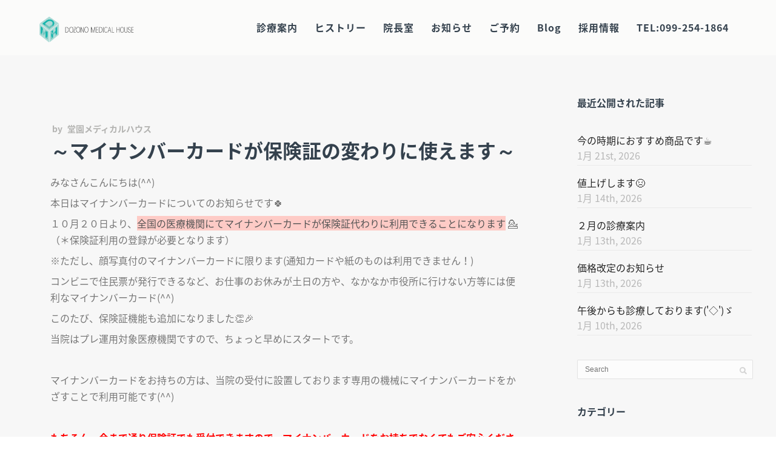

--- FILE ---
content_type: text/html; charset=UTF-8
request_url: https://dozono.co.jp/%EF%BD%9E%E3%83%9E%E3%82%A4%E3%83%8A%E3%83%B3%E3%83%90%E3%83%BC%E3%82%AB%E3%83%BC%E3%83%89%E3%81%8C%E4%BF%9D%E9%99%BA%E8%A8%BC%E3%81%AE%E5%A4%89%E3%82%8F%E3%82%8A%E3%81%AB%E4%BD%BF%E3%81%88%E3%81%BE/
body_size: 14548
content:
<!DOCTYPE html>
<html dir="ltr" lang="ja" prefix="og: https://ogp.me/ns#">
<head>
<meta http-equiv="Content-Type" content="text/html; charset=UTF-8" />



<!-- Mobile Devices Viewport Resset-->
<meta name="viewport" content="width=device-width, initial-scale=1.0, maximum-scale=1">
<meta name="apple-mobile-web-app-capable" content="yes">
<!-- <meta name="viewport" content="initial-scale=1.0, user-scalable=1" /> -->





<link rel="alternate" type="application/rss+xml" title="堂園メディカルハウス RSS" href="https://dozono.co.jp/feed/" />
<link rel="pingback" href="https://dozono.co.jp/xmlrpc.php" />
<link rel="shortcut icon" type="image/x-icon" href="http://dozono.co.jp/wp-content/uploads/2017/02/favicon-96x96.png" />

<!--[if lt IE 9]>
<script src="https://dozono.co.jp/wp-content/themes/thestory/js/html5shiv.js"></script>
<![endif]-->

<title>～マイナンバーカードが保険証の変わりに使えます～ - 堂園メディカルハウス</title>

		<!-- All in One SEO 4.6.5 - aioseo.com -->
		<meta name="description" content="みなさんこんにちは(^^) 本日はマイナンバーカードについてのお知らせです🍀 １０月２０日より、全国の医療機関" />
		<meta name="robots" content="max-image-preview:large" />
		<link rel="canonical" href="https://dozono.co.jp/%ef%bd%9e%e3%83%9e%e3%82%a4%e3%83%8a%e3%83%b3%e3%83%90%e3%83%bc%e3%82%ab%e3%83%bc%e3%83%89%e3%81%8c%e4%bf%9d%e9%99%ba%e8%a8%bc%e3%81%ae%e5%a4%89%e3%82%8f%e3%82%8a%e3%81%ab%e4%bd%bf%e3%81%88%e3%81%be/" />
		<meta name="generator" content="All in One SEO (AIOSEO) 4.6.5" />
		<meta property="og:locale" content="ja_JP" />
		<meta property="og:site_name" content="堂園メディカルハウス - 堂園メディカルハウス オフィシャルサイト" />
		<meta property="og:type" content="article" />
		<meta property="og:title" content="～マイナンバーカードが保険証の変わりに使えます～ - 堂園メディカルハウス" />
		<meta property="og:description" content="みなさんこんにちは(^^) 本日はマイナンバーカードについてのお知らせです🍀 １０月２０日より、全国の医療機関" />
		<meta property="og:url" content="https://dozono.co.jp/%ef%bd%9e%e3%83%9e%e3%82%a4%e3%83%8a%e3%83%b3%e3%83%90%e3%83%bc%e3%82%ab%e3%83%bc%e3%83%89%e3%81%8c%e4%bf%9d%e9%99%ba%e8%a8%bc%e3%81%ae%e5%a4%89%e3%82%8f%e3%82%8a%e3%81%ab%e4%bd%bf%e3%81%88%e3%81%be/" />
		<meta property="article:published_time" content="2021-10-12T01:54:44+00:00" />
		<meta property="article:modified_time" content="2021-10-12T01:55:33+00:00" />
		<meta name="twitter:card" content="summary" />
		<meta name="twitter:title" content="～マイナンバーカードが保険証の変わりに使えます～ - 堂園メディカルハウス" />
		<meta name="twitter:description" content="みなさんこんにちは(^^) 本日はマイナンバーカードについてのお知らせです🍀 １０月２０日より、全国の医療機関" />
		<script type="application/ld+json" class="aioseo-schema">
			{"@context":"https:\/\/schema.org","@graph":[{"@type":"BlogPosting","@id":"https:\/\/dozono.co.jp\/%ef%bd%9e%e3%83%9e%e3%82%a4%e3%83%8a%e3%83%b3%e3%83%90%e3%83%bc%e3%82%ab%e3%83%bc%e3%83%89%e3%81%8c%e4%bf%9d%e9%99%ba%e8%a8%bc%e3%81%ae%e5%a4%89%e3%82%8f%e3%82%8a%e3%81%ab%e4%bd%bf%e3%81%88%e3%81%be\/#blogposting","name":"\uff5e\u30de\u30a4\u30ca\u30f3\u30d0\u30fc\u30ab\u30fc\u30c9\u304c\u4fdd\u967a\u8a3c\u306e\u5909\u308f\u308a\u306b\u4f7f\u3048\u307e\u3059\uff5e - \u5802\u5712\u30e1\u30c7\u30a3\u30ab\u30eb\u30cf\u30a6\u30b9","headline":"\uff5e\u30de\u30a4\u30ca\u30f3\u30d0\u30fc\u30ab\u30fc\u30c9\u304c\u4fdd\u967a\u8a3c\u306e\u5909\u308f\u308a\u306b\u4f7f\u3048\u307e\u3059\uff5e","author":{"@id":"https:\/\/dozono.co.jp\/author\/dmh_office\/#author"},"publisher":{"@id":"https:\/\/dozono.co.jp\/#organization"},"image":{"@type":"ImageObject","url":"https:\/\/dozono.co.jp\/wp-content\/uploads\/2021\/10\/preview-3.jpg","@id":"https:\/\/dozono.co.jp\/%ef%bd%9e%e3%83%9e%e3%82%a4%e3%83%8a%e3%83%b3%e3%83%90%e3%83%bc%e3%82%ab%e3%83%bc%e3%83%89%e3%81%8c%e4%bf%9d%e9%99%ba%e8%a8%bc%e3%81%ae%e5%a4%89%e3%82%8f%e3%82%8a%e3%81%ab%e4%bd%bf%e3%81%88%e3%81%be\/#articleImage","width":288,"height":384},"datePublished":"2021-10-12T01:54:44+00:00","dateModified":"2021-10-12T01:55:33+00:00","inLanguage":"ja","mainEntityOfPage":{"@id":"https:\/\/dozono.co.jp\/%ef%bd%9e%e3%83%9e%e3%82%a4%e3%83%8a%e3%83%b3%e3%83%90%e3%83%bc%e3%82%ab%e3%83%bc%e3%83%89%e3%81%8c%e4%bf%9d%e9%99%ba%e8%a8%bc%e3%81%ae%e5%a4%89%e3%82%8f%e3%82%8a%e3%81%ab%e4%bd%bf%e3%81%88%e3%81%be\/#webpage"},"isPartOf":{"@id":"https:\/\/dozono.co.jp\/%ef%bd%9e%e3%83%9e%e3%82%a4%e3%83%8a%e3%83%b3%e3%83%90%e3%83%bc%e3%82%ab%e3%83%bc%e3%83%89%e3%81%8c%e4%bf%9d%e9%99%ba%e8%a8%bc%e3%81%ae%e5%a4%89%e3%82%8f%e3%82%8a%e3%81%ab%e4%bd%bf%e3%81%88%e3%81%be\/#webpage"},"articleSection":"\u30d6\u30ed\u30b0"},{"@type":"BreadcrumbList","@id":"https:\/\/dozono.co.jp\/%ef%bd%9e%e3%83%9e%e3%82%a4%e3%83%8a%e3%83%b3%e3%83%90%e3%83%bc%e3%82%ab%e3%83%bc%e3%83%89%e3%81%8c%e4%bf%9d%e9%99%ba%e8%a8%bc%e3%81%ae%e5%a4%89%e3%82%8f%e3%82%8a%e3%81%ab%e4%bd%bf%e3%81%88%e3%81%be\/#breadcrumblist","itemListElement":[{"@type":"ListItem","@id":"https:\/\/dozono.co.jp\/#listItem","position":1,"name":"\u5bb6","item":"https:\/\/dozono.co.jp\/","nextItem":"https:\/\/dozono.co.jp\/%ef%bd%9e%e3%83%9e%e3%82%a4%e3%83%8a%e3%83%b3%e3%83%90%e3%83%bc%e3%82%ab%e3%83%bc%e3%83%89%e3%81%8c%e4%bf%9d%e9%99%ba%e8%a8%bc%e3%81%ae%e5%a4%89%e3%82%8f%e3%82%8a%e3%81%ab%e4%bd%bf%e3%81%88%e3%81%be\/#listItem"},{"@type":"ListItem","@id":"https:\/\/dozono.co.jp\/%ef%bd%9e%e3%83%9e%e3%82%a4%e3%83%8a%e3%83%b3%e3%83%90%e3%83%bc%e3%82%ab%e3%83%bc%e3%83%89%e3%81%8c%e4%bf%9d%e9%99%ba%e8%a8%bc%e3%81%ae%e5%a4%89%e3%82%8f%e3%82%8a%e3%81%ab%e4%bd%bf%e3%81%88%e3%81%be\/#listItem","position":2,"name":"\uff5e\u30de\u30a4\u30ca\u30f3\u30d0\u30fc\u30ab\u30fc\u30c9\u304c\u4fdd\u967a\u8a3c\u306e\u5909\u308f\u308a\u306b\u4f7f\u3048\u307e\u3059\uff5e","previousItem":"https:\/\/dozono.co.jp\/#listItem"}]},{"@type":"Organization","@id":"https:\/\/dozono.co.jp\/#organization","name":"\u5802\u5712\u30e1\u30c7\u30a3\u30ab\u30eb\u30cf\u30a6\u30b9","description":"\u5802\u5712\u30e1\u30c7\u30a3\u30ab\u30eb\u30cf\u30a6\u30b9 \u30aa\u30d5\u30a3\u30b7\u30e3\u30eb\u30b5\u30a4\u30c8","url":"https:\/\/dozono.co.jp\/"},{"@type":"Person","@id":"https:\/\/dozono.co.jp\/author\/dmh_office\/#author","url":"https:\/\/dozono.co.jp\/author\/dmh_office\/","name":"\u5802\u5712\u30e1\u30c7\u30a3\u30ab\u30eb\u30cf\u30a6\u30b9","image":{"@type":"ImageObject","@id":"https:\/\/dozono.co.jp\/%ef%bd%9e%e3%83%9e%e3%82%a4%e3%83%8a%e3%83%b3%e3%83%90%e3%83%bc%e3%82%ab%e3%83%bc%e3%83%89%e3%81%8c%e4%bf%9d%e9%99%ba%e8%a8%bc%e3%81%ae%e5%a4%89%e3%82%8f%e3%82%8a%e3%81%ab%e4%bd%bf%e3%81%88%e3%81%be\/#authorImage","url":"https:\/\/secure.gravatar.com\/avatar\/685384f9f13df8626486fe1ad9dcf111?s=96&d=mm&r=g","width":96,"height":96,"caption":"\u5802\u5712\u30e1\u30c7\u30a3\u30ab\u30eb\u30cf\u30a6\u30b9"}},{"@type":"WebPage","@id":"https:\/\/dozono.co.jp\/%ef%bd%9e%e3%83%9e%e3%82%a4%e3%83%8a%e3%83%b3%e3%83%90%e3%83%bc%e3%82%ab%e3%83%bc%e3%83%89%e3%81%8c%e4%bf%9d%e9%99%ba%e8%a8%bc%e3%81%ae%e5%a4%89%e3%82%8f%e3%82%8a%e3%81%ab%e4%bd%bf%e3%81%88%e3%81%be\/#webpage","url":"https:\/\/dozono.co.jp\/%ef%bd%9e%e3%83%9e%e3%82%a4%e3%83%8a%e3%83%b3%e3%83%90%e3%83%bc%e3%82%ab%e3%83%bc%e3%83%89%e3%81%8c%e4%bf%9d%e9%99%ba%e8%a8%bc%e3%81%ae%e5%a4%89%e3%82%8f%e3%82%8a%e3%81%ab%e4%bd%bf%e3%81%88%e3%81%be\/","name":"\uff5e\u30de\u30a4\u30ca\u30f3\u30d0\u30fc\u30ab\u30fc\u30c9\u304c\u4fdd\u967a\u8a3c\u306e\u5909\u308f\u308a\u306b\u4f7f\u3048\u307e\u3059\uff5e - \u5802\u5712\u30e1\u30c7\u30a3\u30ab\u30eb\u30cf\u30a6\u30b9","description":"\u307f\u306a\u3055\u3093\u3053\u3093\u306b\u3061\u306f(^^) \u672c\u65e5\u306f\u30de\u30a4\u30ca\u30f3\u30d0\u30fc\u30ab\u30fc\u30c9\u306b\u3064\u3044\u3066\u306e\u304a\u77e5\u3089\u305b\u3067\u3059\ud83c\udf40 \uff11\uff10\u6708\uff12\uff10\u65e5\u3088\u308a\u3001\u5168\u56fd\u306e\u533b\u7642\u6a5f\u95a2","inLanguage":"ja","isPartOf":{"@id":"https:\/\/dozono.co.jp\/#website"},"breadcrumb":{"@id":"https:\/\/dozono.co.jp\/%ef%bd%9e%e3%83%9e%e3%82%a4%e3%83%8a%e3%83%b3%e3%83%90%e3%83%bc%e3%82%ab%e3%83%bc%e3%83%89%e3%81%8c%e4%bf%9d%e9%99%ba%e8%a8%bc%e3%81%ae%e5%a4%89%e3%82%8f%e3%82%8a%e3%81%ab%e4%bd%bf%e3%81%88%e3%81%be\/#breadcrumblist"},"author":{"@id":"https:\/\/dozono.co.jp\/author\/dmh_office\/#author"},"creator":{"@id":"https:\/\/dozono.co.jp\/author\/dmh_office\/#author"},"datePublished":"2021-10-12T01:54:44+00:00","dateModified":"2021-10-12T01:55:33+00:00"},{"@type":"WebSite","@id":"https:\/\/dozono.co.jp\/#website","url":"https:\/\/dozono.co.jp\/","name":"\u5802\u5712\u30e1\u30c7\u30a3\u30ab\u30eb\u30cf\u30a6\u30b9","description":"\u5802\u5712\u30e1\u30c7\u30a3\u30ab\u30eb\u30cf\u30a6\u30b9 \u30aa\u30d5\u30a3\u30b7\u30e3\u30eb\u30b5\u30a4\u30c8","inLanguage":"ja","publisher":{"@id":"https:\/\/dozono.co.jp\/#organization"}}]}
		</script>
		<!-- All in One SEO -->

<link rel='dns-prefetch' href='//www.youtube.com' />
<link rel='dns-prefetch' href='//cdn.jsdelivr.net' />
<link rel='dns-prefetch' href='//fonts.googleapis.com' />
<link rel="alternate" type="application/rss+xml" title="堂園メディカルハウス &raquo; フィード" href="https://dozono.co.jp/feed/" />
<link rel="alternate" type="application/rss+xml" title="堂園メディカルハウス &raquo; コメントフィード" href="https://dozono.co.jp/comments/feed/" />
<script type="text/javascript">
/* <![CDATA[ */
window._wpemojiSettings = {"baseUrl":"https:\/\/s.w.org\/images\/core\/emoji\/15.0.3\/72x72\/","ext":".png","svgUrl":"https:\/\/s.w.org\/images\/core\/emoji\/15.0.3\/svg\/","svgExt":".svg","source":{"concatemoji":"https:\/\/dozono.co.jp\/wp-includes\/js\/wp-emoji-release.min.js?ver=6.5.7"}};
/*! This file is auto-generated */
!function(i,n){var o,s,e;function c(e){try{var t={supportTests:e,timestamp:(new Date).valueOf()};sessionStorage.setItem(o,JSON.stringify(t))}catch(e){}}function p(e,t,n){e.clearRect(0,0,e.canvas.width,e.canvas.height),e.fillText(t,0,0);var t=new Uint32Array(e.getImageData(0,0,e.canvas.width,e.canvas.height).data),r=(e.clearRect(0,0,e.canvas.width,e.canvas.height),e.fillText(n,0,0),new Uint32Array(e.getImageData(0,0,e.canvas.width,e.canvas.height).data));return t.every(function(e,t){return e===r[t]})}function u(e,t,n){switch(t){case"flag":return n(e,"\ud83c\udff3\ufe0f\u200d\u26a7\ufe0f","\ud83c\udff3\ufe0f\u200b\u26a7\ufe0f")?!1:!n(e,"\ud83c\uddfa\ud83c\uddf3","\ud83c\uddfa\u200b\ud83c\uddf3")&&!n(e,"\ud83c\udff4\udb40\udc67\udb40\udc62\udb40\udc65\udb40\udc6e\udb40\udc67\udb40\udc7f","\ud83c\udff4\u200b\udb40\udc67\u200b\udb40\udc62\u200b\udb40\udc65\u200b\udb40\udc6e\u200b\udb40\udc67\u200b\udb40\udc7f");case"emoji":return!n(e,"\ud83d\udc26\u200d\u2b1b","\ud83d\udc26\u200b\u2b1b")}return!1}function f(e,t,n){var r="undefined"!=typeof WorkerGlobalScope&&self instanceof WorkerGlobalScope?new OffscreenCanvas(300,150):i.createElement("canvas"),a=r.getContext("2d",{willReadFrequently:!0}),o=(a.textBaseline="top",a.font="600 32px Arial",{});return e.forEach(function(e){o[e]=t(a,e,n)}),o}function t(e){var t=i.createElement("script");t.src=e,t.defer=!0,i.head.appendChild(t)}"undefined"!=typeof Promise&&(o="wpEmojiSettingsSupports",s=["flag","emoji"],n.supports={everything:!0,everythingExceptFlag:!0},e=new Promise(function(e){i.addEventListener("DOMContentLoaded",e,{once:!0})}),new Promise(function(t){var n=function(){try{var e=JSON.parse(sessionStorage.getItem(o));if("object"==typeof e&&"number"==typeof e.timestamp&&(new Date).valueOf()<e.timestamp+604800&&"object"==typeof e.supportTests)return e.supportTests}catch(e){}return null}();if(!n){if("undefined"!=typeof Worker&&"undefined"!=typeof OffscreenCanvas&&"undefined"!=typeof URL&&URL.createObjectURL&&"undefined"!=typeof Blob)try{var e="postMessage("+f.toString()+"("+[JSON.stringify(s),u.toString(),p.toString()].join(",")+"));",r=new Blob([e],{type:"text/javascript"}),a=new Worker(URL.createObjectURL(r),{name:"wpTestEmojiSupports"});return void(a.onmessage=function(e){c(n=e.data),a.terminate(),t(n)})}catch(e){}c(n=f(s,u,p))}t(n)}).then(function(e){for(var t in e)n.supports[t]=e[t],n.supports.everything=n.supports.everything&&n.supports[t],"flag"!==t&&(n.supports.everythingExceptFlag=n.supports.everythingExceptFlag&&n.supports[t]);n.supports.everythingExceptFlag=n.supports.everythingExceptFlag&&!n.supports.flag,n.DOMReady=!1,n.readyCallback=function(){n.DOMReady=!0}}).then(function(){return e}).then(function(){var e;n.supports.everything||(n.readyCallback(),(e=n.source||{}).concatemoji?t(e.concatemoji):e.wpemoji&&e.twemoji&&(t(e.twemoji),t(e.wpemoji)))}))}((window,document),window._wpemojiSettings);
/* ]]> */
</script>
<style id='wp-emoji-styles-inline-css' type='text/css'>

	img.wp-smiley, img.emoji {
		display: inline !important;
		border: none !important;
		box-shadow: none !important;
		height: 1em !important;
		width: 1em !important;
		margin: 0 0.07em !important;
		vertical-align: -0.1em !important;
		background: none !important;
		padding: 0 !important;
	}
</style>
<link rel='stylesheet' id='wp-block-library-css' href='https://dozono.co.jp/wp-includes/css/dist/block-library/style.min.css?ver=6.5.7' type='text/css' media='all' />
<style id='classic-theme-styles-inline-css' type='text/css'>
/*! This file is auto-generated */
.wp-block-button__link{color:#fff;background-color:#32373c;border-radius:9999px;box-shadow:none;text-decoration:none;padding:calc(.667em + 2px) calc(1.333em + 2px);font-size:1.125em}.wp-block-file__button{background:#32373c;color:#fff;text-decoration:none}
</style>
<style id='global-styles-inline-css' type='text/css'>
body{--wp--preset--color--black: #000000;--wp--preset--color--cyan-bluish-gray: #abb8c3;--wp--preset--color--white: #ffffff;--wp--preset--color--pale-pink: #f78da7;--wp--preset--color--vivid-red: #cf2e2e;--wp--preset--color--luminous-vivid-orange: #ff6900;--wp--preset--color--luminous-vivid-amber: #fcb900;--wp--preset--color--light-green-cyan: #7bdcb5;--wp--preset--color--vivid-green-cyan: #00d084;--wp--preset--color--pale-cyan-blue: #8ed1fc;--wp--preset--color--vivid-cyan-blue: #0693e3;--wp--preset--color--vivid-purple: #9b51e0;--wp--preset--gradient--vivid-cyan-blue-to-vivid-purple: linear-gradient(135deg,rgba(6,147,227,1) 0%,rgb(155,81,224) 100%);--wp--preset--gradient--light-green-cyan-to-vivid-green-cyan: linear-gradient(135deg,rgb(122,220,180) 0%,rgb(0,208,130) 100%);--wp--preset--gradient--luminous-vivid-amber-to-luminous-vivid-orange: linear-gradient(135deg,rgba(252,185,0,1) 0%,rgba(255,105,0,1) 100%);--wp--preset--gradient--luminous-vivid-orange-to-vivid-red: linear-gradient(135deg,rgba(255,105,0,1) 0%,rgb(207,46,46) 100%);--wp--preset--gradient--very-light-gray-to-cyan-bluish-gray: linear-gradient(135deg,rgb(238,238,238) 0%,rgb(169,184,195) 100%);--wp--preset--gradient--cool-to-warm-spectrum: linear-gradient(135deg,rgb(74,234,220) 0%,rgb(151,120,209) 20%,rgb(207,42,186) 40%,rgb(238,44,130) 60%,rgb(251,105,98) 80%,rgb(254,248,76) 100%);--wp--preset--gradient--blush-light-purple: linear-gradient(135deg,rgb(255,206,236) 0%,rgb(152,150,240) 100%);--wp--preset--gradient--blush-bordeaux: linear-gradient(135deg,rgb(254,205,165) 0%,rgb(254,45,45) 50%,rgb(107,0,62) 100%);--wp--preset--gradient--luminous-dusk: linear-gradient(135deg,rgb(255,203,112) 0%,rgb(199,81,192) 50%,rgb(65,88,208) 100%);--wp--preset--gradient--pale-ocean: linear-gradient(135deg,rgb(255,245,203) 0%,rgb(182,227,212) 50%,rgb(51,167,181) 100%);--wp--preset--gradient--electric-grass: linear-gradient(135deg,rgb(202,248,128) 0%,rgb(113,206,126) 100%);--wp--preset--gradient--midnight: linear-gradient(135deg,rgb(2,3,129) 0%,rgb(40,116,252) 100%);--wp--preset--font-size--small: 13px;--wp--preset--font-size--medium: 20px;--wp--preset--font-size--large: 36px;--wp--preset--font-size--x-large: 42px;--wp--preset--spacing--20: 0.44rem;--wp--preset--spacing--30: 0.67rem;--wp--preset--spacing--40: 1rem;--wp--preset--spacing--50: 1.5rem;--wp--preset--spacing--60: 2.25rem;--wp--preset--spacing--70: 3.38rem;--wp--preset--spacing--80: 5.06rem;--wp--preset--shadow--natural: 6px 6px 9px rgba(0, 0, 0, 0.2);--wp--preset--shadow--deep: 12px 12px 50px rgba(0, 0, 0, 0.4);--wp--preset--shadow--sharp: 6px 6px 0px rgba(0, 0, 0, 0.2);--wp--preset--shadow--outlined: 6px 6px 0px -3px rgba(255, 255, 255, 1), 6px 6px rgba(0, 0, 0, 1);--wp--preset--shadow--crisp: 6px 6px 0px rgba(0, 0, 0, 1);}:where(.is-layout-flex){gap: 0.5em;}:where(.is-layout-grid){gap: 0.5em;}body .is-layout-flex{display: flex;}body .is-layout-flex{flex-wrap: wrap;align-items: center;}body .is-layout-flex > *{margin: 0;}body .is-layout-grid{display: grid;}body .is-layout-grid > *{margin: 0;}:where(.wp-block-columns.is-layout-flex){gap: 2em;}:where(.wp-block-columns.is-layout-grid){gap: 2em;}:where(.wp-block-post-template.is-layout-flex){gap: 1.25em;}:where(.wp-block-post-template.is-layout-grid){gap: 1.25em;}.has-black-color{color: var(--wp--preset--color--black) !important;}.has-cyan-bluish-gray-color{color: var(--wp--preset--color--cyan-bluish-gray) !important;}.has-white-color{color: var(--wp--preset--color--white) !important;}.has-pale-pink-color{color: var(--wp--preset--color--pale-pink) !important;}.has-vivid-red-color{color: var(--wp--preset--color--vivid-red) !important;}.has-luminous-vivid-orange-color{color: var(--wp--preset--color--luminous-vivid-orange) !important;}.has-luminous-vivid-amber-color{color: var(--wp--preset--color--luminous-vivid-amber) !important;}.has-light-green-cyan-color{color: var(--wp--preset--color--light-green-cyan) !important;}.has-vivid-green-cyan-color{color: var(--wp--preset--color--vivid-green-cyan) !important;}.has-pale-cyan-blue-color{color: var(--wp--preset--color--pale-cyan-blue) !important;}.has-vivid-cyan-blue-color{color: var(--wp--preset--color--vivid-cyan-blue) !important;}.has-vivid-purple-color{color: var(--wp--preset--color--vivid-purple) !important;}.has-black-background-color{background-color: var(--wp--preset--color--black) !important;}.has-cyan-bluish-gray-background-color{background-color: var(--wp--preset--color--cyan-bluish-gray) !important;}.has-white-background-color{background-color: var(--wp--preset--color--white) !important;}.has-pale-pink-background-color{background-color: var(--wp--preset--color--pale-pink) !important;}.has-vivid-red-background-color{background-color: var(--wp--preset--color--vivid-red) !important;}.has-luminous-vivid-orange-background-color{background-color: var(--wp--preset--color--luminous-vivid-orange) !important;}.has-luminous-vivid-amber-background-color{background-color: var(--wp--preset--color--luminous-vivid-amber) !important;}.has-light-green-cyan-background-color{background-color: var(--wp--preset--color--light-green-cyan) !important;}.has-vivid-green-cyan-background-color{background-color: var(--wp--preset--color--vivid-green-cyan) !important;}.has-pale-cyan-blue-background-color{background-color: var(--wp--preset--color--pale-cyan-blue) !important;}.has-vivid-cyan-blue-background-color{background-color: var(--wp--preset--color--vivid-cyan-blue) !important;}.has-vivid-purple-background-color{background-color: var(--wp--preset--color--vivid-purple) !important;}.has-black-border-color{border-color: var(--wp--preset--color--black) !important;}.has-cyan-bluish-gray-border-color{border-color: var(--wp--preset--color--cyan-bluish-gray) !important;}.has-white-border-color{border-color: var(--wp--preset--color--white) !important;}.has-pale-pink-border-color{border-color: var(--wp--preset--color--pale-pink) !important;}.has-vivid-red-border-color{border-color: var(--wp--preset--color--vivid-red) !important;}.has-luminous-vivid-orange-border-color{border-color: var(--wp--preset--color--luminous-vivid-orange) !important;}.has-luminous-vivid-amber-border-color{border-color: var(--wp--preset--color--luminous-vivid-amber) !important;}.has-light-green-cyan-border-color{border-color: var(--wp--preset--color--light-green-cyan) !important;}.has-vivid-green-cyan-border-color{border-color: var(--wp--preset--color--vivid-green-cyan) !important;}.has-pale-cyan-blue-border-color{border-color: var(--wp--preset--color--pale-cyan-blue) !important;}.has-vivid-cyan-blue-border-color{border-color: var(--wp--preset--color--vivid-cyan-blue) !important;}.has-vivid-purple-border-color{border-color: var(--wp--preset--color--vivid-purple) !important;}.has-vivid-cyan-blue-to-vivid-purple-gradient-background{background: var(--wp--preset--gradient--vivid-cyan-blue-to-vivid-purple) !important;}.has-light-green-cyan-to-vivid-green-cyan-gradient-background{background: var(--wp--preset--gradient--light-green-cyan-to-vivid-green-cyan) !important;}.has-luminous-vivid-amber-to-luminous-vivid-orange-gradient-background{background: var(--wp--preset--gradient--luminous-vivid-amber-to-luminous-vivid-orange) !important;}.has-luminous-vivid-orange-to-vivid-red-gradient-background{background: var(--wp--preset--gradient--luminous-vivid-orange-to-vivid-red) !important;}.has-very-light-gray-to-cyan-bluish-gray-gradient-background{background: var(--wp--preset--gradient--very-light-gray-to-cyan-bluish-gray) !important;}.has-cool-to-warm-spectrum-gradient-background{background: var(--wp--preset--gradient--cool-to-warm-spectrum) !important;}.has-blush-light-purple-gradient-background{background: var(--wp--preset--gradient--blush-light-purple) !important;}.has-blush-bordeaux-gradient-background{background: var(--wp--preset--gradient--blush-bordeaux) !important;}.has-luminous-dusk-gradient-background{background: var(--wp--preset--gradient--luminous-dusk) !important;}.has-pale-ocean-gradient-background{background: var(--wp--preset--gradient--pale-ocean) !important;}.has-electric-grass-gradient-background{background: var(--wp--preset--gradient--electric-grass) !important;}.has-midnight-gradient-background{background: var(--wp--preset--gradient--midnight) !important;}.has-small-font-size{font-size: var(--wp--preset--font-size--small) !important;}.has-medium-font-size{font-size: var(--wp--preset--font-size--medium) !important;}.has-large-font-size{font-size: var(--wp--preset--font-size--large) !important;}.has-x-large-font-size{font-size: var(--wp--preset--font-size--x-large) !important;}
.wp-block-navigation a:where(:not(.wp-element-button)){color: inherit;}
:where(.wp-block-post-template.is-layout-flex){gap: 1.25em;}:where(.wp-block-post-template.is-layout-grid){gap: 1.25em;}
:where(.wp-block-columns.is-layout-flex){gap: 2em;}:where(.wp-block-columns.is-layout-grid){gap: 2em;}
.wp-block-pullquote{font-size: 1.5em;line-height: 1.6;}
</style>
<link rel='stylesheet' id='wpsm-comptable-styles-css' href='https://dozono.co.jp/wp-content/plugins/table-maker/css/style.css?ver=1.6' type='text/css' media='all' />
<link rel='stylesheet' id='wp-pagenavi-css' href='https://dozono.co.jp/wp-content/plugins/wp-pagenavi/pagenavi-css.css?ver=2.70' type='text/css' media='all' />
<link rel='stylesheet' id='pexeto-font-0-css' href='https://fonts.googleapis.com/css?family=Lora%3A400%2C400i%2C700i&#038;ver=6.5.7' type='text/css' media='all' />
<link rel='stylesheet' id='pexeto-font-1-css' href='https://fonts.googleapis.com/css?family=Hind%3A300%2C400%2C500%2C700&#038;ver=6.5.7' type='text/css' media='all' />
<link rel='stylesheet' id='pexeto-font-2-css' href='https://fonts.googleapis.com/css?family=Libre+Baskerville%3A400%2C400i%2C700&#038;ver=6.5.7' type='text/css' media='all' />
<link rel='stylesheet' id='pexeto-font-3-css' href='http://fonts.googleapis.com/css?family=Raleway%3A200%2C100&#038;ver=6.5.7' type='text/css' media='all' />
<link rel='stylesheet' id='pexeto-font-4-css' href='http://fonts.googleapis.com/css?family=Montserrat%3A400%2C700&#038;ver=6.5.7' type='text/css' media='all' />
<link rel='stylesheet' id='pexeto-font-5-css' href='http://fonts.googleapis.com/css?family=Open+Sans%3A400%2C300%2C400italic%2C700&#038;ver=6.5.7' type='text/css' media='all' />
<link rel='stylesheet' id='pexeto-font-6-css' href='https://fonts.googleapis.com/earlyaccess/hannari.css?ver=6.5.7' type='text/css' media='all' />
<link rel='stylesheet' id='pexeto-font-7-css' href='https://fonts.googleapis.com/earlyaccess/mplus1p.css?ver=6.5.7' type='text/css' media='all' />
<link rel='stylesheet' id='pexeto-font-8-css' href='https://fonts.googleapis.com/earlyaccess/sawarabimincho.css?ver=6.5.7' type='text/css' media='all' />
<link rel='stylesheet' id='pexeto-font-9-css' href='https://fonts.googleapis.com/earlyaccess/notosansjapanese.css?ver=6.5.7' type='text/css' media='all' />
<link rel='stylesheet' id='pexeto-pretty-photo-css' href='https://dozono.co.jp/wp-content/themes/thestory/css/prettyPhoto.css?ver=1.9.14' type='text/css' media='all' />
<link rel='stylesheet' id='pexeto-stylesheet-css' href='https://dozono.co.jp/wp-content/themes/thestory/style.css?ver=1.9.14' type='text/css' media='all' />
<style id='pexeto-stylesheet-inline-css' type='text/css'>
button, .button , input[type="submit"], input[type="button"], 
								#submit, .left-arrow:hover,.right-arrow:hover, .ps-left-arrow:hover, 
								.ps-right-arrow:hover, .cs-arrows:hover,.nivo-nextNav:hover, .nivo-prevNav:hover,
								.scroll-to-top:hover, .services-icon .img-container, .services-thumbnail h3:after,
								.pg-pagination a.current, .pg-pagination a:hover, #content-container .wp-pagenavi span.current, 
								#content-container .wp-pagenavi a:hover, #blog-pagination a:hover,
								.pg-item h2:after, .pc-item h2:after, .ps-icon, .ps-left-arrow:hover, .ps-right-arrow:hover,
								.pc-next:hover, .pc-prev:hover, .pc-wrapper .icon-circle, .pg-item .icon-circle, .qg-img .icon-circle,
								.ts-arrow:hover, .section-light .section-title:before, .section-light2 .section-title:after,
								.section-light-bg .section-title:after, .section-dark .section-title:after,
								.woocommerce .widget_price_filter .ui-slider .ui-slider-range,
								.woocommerce-page .widget_price_filter .ui-slider .ui-slider-range, 
								.controlArrow.prev:hover,.controlArrow.next:hover, .pex-woo-cart-num,
								.woocommerce span.onsale, .woocommerce-page span.onsale.woocommerce nav.woocommerce-pagination ul li span.current, .woocommerce-page nav.woocommerce-pagination ul li span.current,
								.woocommerce #content nav.woocommerce-pagination ul li span.current, .woocommerce-page #content nav.woocommerce-pagination ul li span.current,
								.woocommerce #content nav.woocommerce-pagination ul li span.current, .woocommerce-page #content nav.woocommerce-pagination ul li span.current,
								.woocommerce nav.woocommerce-pagination ul li a:hover, .woocommerce-page nav.woocommerce-pagination ul li a:hover,
								.woocommerce #content nav.woocommerce-pagination ul li a:hover, .woocommerce-page #content nav.woocommerce-pagination ul li a:hover,
								.woocommerce nav.woocommerce-pagination ul li a:focus, .woocommerce-page nav.woocommerce-pagination ul li a:focus,
								.woocommerce #content nav.woocommerce-pagination ul li a:focus, .woocommerce-page #content nav.woocommerce-pagination ul li a:focus,
								.pt-highlight .pt-title{background-color:#e2a600;}a, a:hover, .post-info a:hover, .read-more, .footer-widgets a:hover, .comment-info .reply,
								.comment-info .reply a, .comment-info, .post-title a:hover, .post-tags a, .format-aside aside a:hover,
								.testimonials-details a, .lp-title a:hover, .woocommerce .star-rating, .woocommerce-page .star-rating,
								.woocommerce .star-rating:before, .woocommerce-page .star-rating:before, .tabs .current a,
								#wp-calendar tbody td a, .widget_nav_menu li.current-menu-item > a, .archive-page a:hover, .woocommerce-MyAccount-navigation li.is-active a{color:#e2a600;}.accordion-title.current, .read-more, .bypostauthor, .sticky,
								.pg-cat-filter a.current{border-color:#e2a600;}.pg-element-loading .icon-circle:after{border-top-color:#e2a600;}.header-wrapper, .pg-navigation, .mobile.page-template-template-fullscreen-slider-php #header, .mobile.page-template-template-fullscreen-slider-php .header-wrapper{background-color:#f1f1ef;}.page-title h1, #menu>ul>li>a, #menu>div>ul>li>a, .page-subtitle, 
								.icon-basket:before, .pex-woo-cart-btn:before, .pg-cat-filter a,
								.ps-nav-text, .ps-back-text, .mob-nav-btn, .pg-filter-btn{color:#34414d;}.page-title h1:after, .nav-menu > ul > li > a:after, 
								.nav-menu > div.menu-ul > ul > li > a:after, .ps-new-loading span{background-color:#34414d;}.dark-header #header{background-color:rgba(255,255,255,0.7);}.fixed-header-scroll #header{background-color:rgba(255,255,255,0.95);}.nav-menu li.mega-menu-item > ul, .nav-menu ul ul li{background-color:#ffffff;}.mob-nav-menu{background-color:rgba(255,255,255,0.96);}.nav-menu ul ul li a, .nav-menu ul .current-menu-item ul a,
							.nav-menu li:hover ul a, .nav-menu .current-menu-parent ul a, .nav-menu .current-menu-ancestor ul a,
							.nav-menu ul ul li:hover a, .nav-menu .mega-menu-item > ul > li > a:hover, .mob-nav-menu ul li a,
							.mob-nav-arrow{color:#34414d;}#footer, #footer input[type=text], #footer input[type=password], 
								#footer textarea, #footer input[type=search]{background-color:#34414d;}.footer-bottom{background-color:#00545b;}.post, .blog .portfolio, .archive .portfolio, .tabs .current a, .page-template-template-full-custom-php .page-wrapper,
							.content-box, .avatar, .comment-box, .search-results .post-content,
							.pg-info, .ps-wrapper, .content input[type="text"], 
							.content input[type="password"], .content textarea, .contact-captcha-container,
							.recaptcha-input-wrap, .pg-pagination a, #content-container .wp-pagenavi a, 
							#content-container .wp-pagenavi span, #blog-pagination a, 
							.woocommerce .pexeto-woo-columns-3 ul.products li.product, .woocommerce-page .pexeto-woo-columns-3 ul.products li.product,
							.woocommerce .pexeto-woo-columns-4 ul.products li.product, .woocommerce-page .pexeto-woo-columns-4 ul.products li.product,
							.woocommerce ul.cart_list li img, .woocommerce-page ul.cart_list li img, .woocommerce ul.product_list_widget li img, 
							.woocommerce-page ul.product_list_widget li img{background-color:#f7f7f7;}.content h1,.content h2,.content h3,.content h4,.content h5,
							.content h6, h1.page-heading, .post h1, 
							h2.post-title a, .content-box h2, #portfolio-categories ul li,
							.item-desc h4 a, .item-desc h4, .content table th, 
							.post-title, .archive-page h2, .page-heading, .ps-title,
							.tabs a {color:#34414d;}.sidebar h1,.sidebar h2,.sidebar h3,.sidebar h4,.sidebar h5,
								.sidebar h6, .sidebar h1 a,.sidebar h2 a,.sidebar h3 a,.sidebar h4 a,.sidebar h5 a,
								.sidebar h6 a, .sidebar-post-wrapper h6 a, #comments h3, #portfolio-slider .pc-header h4,
								#comments h4, #portfolio-gallery .pc-header h4, .tax-product_cat.woocommerce .content-box>h1,
								.tax-product_tag.woocommerce .content-box>h1{color:#34414d;}#logo-container img{width:180px; }h1,h2,h3,h4,h5,h6,.pt-price{font-family:Noto Sans Japanese;}body{font-family:Noto Sans Japanese;font-size:16px;}body, #footer, .sidebar-box, .services-box, .ps-content, .page-masonry .post, .services-title-box{font-size:16px;}#menu ul li a{font-family:Noto Sans Japanese;font-size:16px;font-weight:bold;text-transform:none;}.page-title h1{font-family:Noto Sans Japanese;font-size:58px;text-transform:none;}.sidebar-box .title, .footer-box .title{font-family:Noto Sans Japanese;font-size:16px;text-transform:none;}.pg-categories, .pg-cat-filter a, .page-subtitle, .post-info,.read-more, .ps-categories, .ps-nav-text, .ps-back-text{font-family:Noto Sans Japanese;font-weight:bold;text-transform:none;letter-spacing:normal;}.pg-categories, .pg-cat-filter a, .page-subtitle, .post-info,.read-more, .ps-categories, .ps-nav-text, .ps-back-text{font-size:14px;}.pg-item h2, .ps-title, #content-container .pc-item h2{font-family:Noto Sans Japanese;font-size:18px;font-weight:bold;text-transform:none;}.page-title-wrapper{min-height:60px; height:60px;}.page-heading {
  margin-bottom: 20px;
  padding: 0;
  border-bottom: 3px solid #14b5ad;
  border-bottom: 3px solid rgba(0, 0, 0, 0.1);
  color: #14b5ad;
  font-weight: bold;
  font-size: 18px;
  text-transform: uppercase;
}
.services-content .sc-wraper h3 {
  font-size: 14px;
}
.accordion-title {
  margin-bottom: 2px;
  padding: 10px 7px;
  border-bottom: 1px solid rgba(0, 0, 0, 0.1);
  border-radius: 3px 3px 0 0;
  background: #f7f7f7;
  text-transform: uppercase;
  font-size: 18px;
  cursor: pointer;
}
.tabs-container > ul li a {
  display: block;
  margin-right: 3px;
  padding: 8px 15px;
  border-radius: 5px 5px 0 0;
  background: #f7f7f7;
  box-shadow: 0 -1px 0 0 #dddddd inset;
  text-transform: uppercase;
  font-size: 18px;
  border-bottom: 0;
  color: #777777;
}
dt{  
  padding-top : 10px;    
  padding-bottom : 3px;
}
 
dd{    
  padding-top : 3px;
  padding-bottom : 10px;
}
</style>
<!--[if lte IE 8]>
<link rel='stylesheet' id='pexeto-ie8-css' href='https://dozono.co.jp/wp-content/themes/thestory/css/style_ie8.css?ver=1.9.14' type='text/css' media='all' />
<![endif]-->
<script type="text/javascript" src="https://dozono.co.jp/wp-includes/js/jquery/jquery.min.js?ver=3.7.1" id="jquery-core-js"></script>
<script type="text/javascript" src="https://dozono.co.jp/wp-includes/js/jquery/jquery-migrate.min.js?ver=3.4.1" id="jquery-migrate-js"></script>
<script type="text/javascript" src="//cdn.jsdelivr.net/jquery.easing/1.3/jquery.easing.1.3.js?ver=6.5.7" id="jquery-easing-js"></script>
<link rel="https://api.w.org/" href="https://dozono.co.jp/wp-json/" /><link rel="alternate" type="application/json" href="https://dozono.co.jp/wp-json/wp/v2/posts/3045" /><link rel="EditURI" type="application/rsd+xml" title="RSD" href="https://dozono.co.jp/xmlrpc.php?rsd" />
<meta name="generator" content="WordPress 6.5.7" />
<link rel='shortlink' href='https://dozono.co.jp/?p=3045' />
<link rel="alternate" type="application/json+oembed" href="https://dozono.co.jp/wp-json/oembed/1.0/embed?url=https%3A%2F%2Fdozono.co.jp%2F%25ef%25bd%259e%25e3%2583%259e%25e3%2582%25a4%25e3%2583%258a%25e3%2583%25b3%25e3%2583%2590%25e3%2583%25bc%25e3%2582%25ab%25e3%2583%25bc%25e3%2583%2589%25e3%2581%258c%25e4%25bf%259d%25e9%2599%25ba%25e8%25a8%25bc%25e3%2581%25ae%25e5%25a4%2589%25e3%2582%258f%25e3%2582%258a%25e3%2581%25ab%25e4%25bd%25bf%25e3%2581%2588%25e3%2581%25be%2F" />
<link rel="alternate" type="text/xml+oembed" href="https://dozono.co.jp/wp-json/oembed/1.0/embed?url=https%3A%2F%2Fdozono.co.jp%2F%25ef%25bd%259e%25e3%2583%259e%25e3%2582%25a4%25e3%2583%258a%25e3%2583%25b3%25e3%2583%2590%25e3%2583%25bc%25e3%2582%25ab%25e3%2583%25bc%25e3%2583%2589%25e3%2581%258c%25e4%25bf%259d%25e9%2599%25ba%25e8%25a8%25bc%25e3%2581%25ae%25e5%25a4%2589%25e3%2582%258f%25e3%2582%258a%25e3%2581%25ab%25e4%25bd%25bf%25e3%2581%2588%25e3%2581%25be%2F&#038;format=xml" />
<script type="text/javascript">//<![CDATA[
  function external_links_in_new_windows_loop() {
    if (!document.links) {
      document.links = document.getElementsByTagName('a');
    }
    var change_link = false;
    var force = '';
    var ignore = '';

    for (var t=0; t<document.links.length; t++) {
      var all_links = document.links[t];
      change_link = false;
      
      if(document.links[t].hasAttribute('onClick') == false) {
        // forced if the address starts with http (or also https), but does not link to the current domain
        if(all_links.href.search(/^http/) != -1 && all_links.href.search('dozono.co.jp') == -1 && all_links.href.search(/^#/) == -1) {
          // console.log('Changed ' + all_links.href);
          change_link = true;
        }
          
        if(force != '' && all_links.href.search(force) != -1) {
          // forced
          // console.log('force ' + all_links.href);
          change_link = true;
        }
        
        if(ignore != '' && all_links.href.search(ignore) != -1) {
          // console.log('ignore ' + all_links.href);
          // ignored
          change_link = false;
        }

        if(change_link == true) {
          // console.log('Changed ' + all_links.href);
          document.links[t].setAttribute('onClick', 'javascript:window.open(\'' + all_links.href.replace(/'/g, '') + '\', \'_blank\', \'noopener\'); return false;');
          document.links[t].removeAttribute('target');
        }
      }
    }
  }
  
  // Load
  function external_links_in_new_windows_load(func)
  {  
    var oldonload = window.onload;
    if (typeof window.onload != 'function'){
      window.onload = func;
    } else {
      window.onload = function(){
        oldonload();
        func();
      }
    }
  }

  external_links_in_new_windows_load(external_links_in_new_windows_loop);
  //]]></script>


</head>
<body class="post-template-default single single-post postid-3045 single-format-standard fixed-header no-slider no-title dark-header icons-style-dark">
<div id="main-container" >
	<div  class="page-wrapper" >
		<!--HEADER -->
				<div class="header-wrapper" >

				<header id="header">
			<div class="section-boxed section-header">
						<div id="logo-container">
								<a href="https://dozono.co.jp/"><img src="http://dozono.co.jp/wp-content/uploads/2017/02/LOGO.png" alt="堂園メディカルハウス" /></a>
			</div>	

			
			<div class="mobile-nav">
				<span class="mob-nav-btn">Menu</span>
			</div>
	 		<nav class="navigation-container">
				<div id="menu" class="nav-menu">
				<ul id="menu-main" class="menu-ul"><li id="menu-item-251" class="menu-item menu-item-type-post_type menu-item-object-page menu-item-251"><a href="https://dozono.co.jp/clinical/">診療案内</a></li>
<li id="menu-item-466" class="menu-item menu-item-type-post_type menu-item-object-page menu-item-has-children menu-item-466"><a href="https://dozono.co.jp/genealogy/">ヒストリー</a>
<ul class="sub-menu">
	<li id="menu-item-470" class="menu-item menu-item-type-post_type menu-item-object-page menu-item-470"><a href="https://dozono.co.jp/genealogy/">ヒストリー Top</a></li>
	<li id="menu-item-469" class="menu-item menu-item-type-post_type menu-item-object-page menu-item-469"><a href="https://dozono.co.jp/1st/">初代：堂園 休次郎</a></li>
	<li id="menu-item-468" class="menu-item menu-item-type-post_type menu-item-object-page menu-item-468"><a href="https://dozono.co.jp/2nd/">二代目：堂園 壮意</a></li>
	<li id="menu-item-467" class="menu-item menu-item-type-post_type menu-item-object-page menu-item-467"><a href="https://dozono.co.jp/3rd/">三代目：堂園 晴彦</a></li>
</ul>
</li>
<li id="menu-item-222" class="menu-item menu-item-type-post_type menu-item-object-page menu-item-222"><a href="https://dozono.co.jp/haruhiko/">院長室</a></li>
<li id="menu-item-342" class="menu-item menu-item-type-post_type menu-item-object-page menu-item-342"><a href="https://dozono.co.jp/info/">お知らせ</a></li>
<li id="menu-item-1860" class="menu-item menu-item-type-custom menu-item-object-custom menu-item-1860"><a href="https://clinics.medley.life/reservation/5d915d822962395bb044aa6a?fbclid=IwAR3itlNf9o9ZpCkGeRs6ZHPGKtom45GdH-lZd5sEIhPDBydsv-MZJDkikiw">ご予約</a></li>
<li id="menu-item-917" class="menu-item menu-item-type-post_type menu-item-object-page menu-item-917"><a href="https://dozono.co.jp/blog/">Blog</a></li>
<li id="menu-item-2597" class="menu-item menu-item-type-custom menu-item-object-custom menu-item-2597"><a href="https://yohqm8kz.jbplt.jp/?fbclid=IwAR3CVmvOlQunkyvLXM1GOcRiBpd2nKT2TvJc9m9-jjxm8a2DGrTXp6ewfGs">採用情報</a></li>
<li id="menu-item-114" class="menu-item menu-item-type-custom menu-item-object-custom menu-item-114"><a href="tel:0992541864%20">TEL:099-254-1864</a></li>
</ul>				</div>
				
				<div class="header-buttons">
								</div>
			</nav>

				
			<div class="clear"></div>       
			<div id="navigation-line"></div>
		</div>
		</header><!-- end #header -->

</div>
<div id="content-container" class="content-boxed layout-right">
<div id="content" class="content">
<article id="post-3045" class="blog-single-post theme-post-entry post-3045 post type-post status-publish format-standard hentry category-blog">


<div class="post-content no-thumbnail">


	<div class="post-info top">
		<span class="post-type-icon-wrap"><span class="post-type-icon"></span></span>
					<span class="no-caps post-autor vcard author">
				&nbsp;by  
				<a class="url fn n" href="https://dozono.co.jp/author/dmh_office/">
					堂園メディカルハウス				</a>
			</span>
		
			</div>
		<div class="post-title-wrapper">
			
			<h1 class="post-title entry-title">
			～マイナンバーカードが保険証の変わりに使えます～			</h1>

		</div>
		<div class="clear"></div>




	<div class="post-content-content">

	<div class="entry-content"><p>みなさんこんにちは(^^)</p>
<p>本日はマイナンバーカードについてのお知らせです🍀</p>
<p>１０月２０日より、<span class="highlight1"><span style="color: #555555;"><span style="background-color: #fecbc6;">全国の医療機関にてマイナンバーカードが保険証代わりに利用できることになります</span></span></span> 💁（＊保険証利用の登録が必要となります）</p>
<p>※ただし、顔写真付のマイナンバーカードに限ります(通知カードや紙のものは利用できません！)</p>
<p>コンビニで住民票が発行できるなど、お仕事のお休みが土日の方や、なかなか市役所に行けない方等には便利なマイナンバーカード(^^)</p>
<p>このたび、保険証機能も追加になりました👏🎉</p>
<p>当院はプレ運用対象医療機関ですので、ちょっと早めにスタートです。</p>
<p>&nbsp;</p>
<p>マイナンバーカードをお持ちの方は、当院の受付に設置しております専用の機械にマイナンバーカードをかざすことで利用可能です(^^)</p>
<p>&nbsp;</p>
<p><span style="color: #ff0000;"><strong>もちろん、今まで通り保険証でも受付できますので、マイナンバーカードをお持ちでなくてもご安心ください！</strong></span></p>
<p><img fetchpriority="high" decoding="async" class="alignnone size-full wp-image-3048" src="https://dozono.co.jp/wp-content/uploads/2021/10/preview-3.jpg" alt="" width="288" height="384" srcset="https://dozono.co.jp/wp-content/uploads/2021/10/preview-3.jpg 288w, https://dozono.co.jp/wp-content/uploads/2021/10/preview-3-225x300.jpg 225w" sizes="(max-width: 288px) 100vw, 288px" /></p>
<p><img decoding="async" class="alignnone size-full wp-image-3044" src="https://dozono.co.jp/wp-content/uploads/2021/10/20201228ax10K_p.jpg" alt="" width="347" height="450" srcset="https://dozono.co.jp/wp-content/uploads/2021/10/20201228ax10K_p.jpg 347w, https://dozono.co.jp/wp-content/uploads/2021/10/20201228ax10K_p-231x300.jpg 231w" sizes="(max-width: 347px) 100vw, 347px" /></p>
<h3><strong>①　マイナンバーカードを横向きに入れる</strong></h3>
<h3><strong>②　顔認証または暗証番号を選択する</strong><br />
<strong>　　（直接指でタッチしてくださいね☝）</strong></h3>
<h3><strong>③　顔を枠の中に近づける若しくは暗証番号を入力してください</strong></h3>
<h3><strong>④　認証完了です</strong></h3>
<p class="page-heading">これで保険証を提示したことと同じになります💳</p>
<p>※初めてのご利用の方は保険証を同期しますか？とコメントが表示されますので、同意ボタンを押してくださいませ！</p>
<p>&nbsp;</p>
<p>お財布の中がカード💳類でかさばる方や、身分証明の代わりにマイナンバーカードを持ち歩いている方などは、１枚で保険証のかわりになり便利ですよね♡</p>
<p>ただ・・・</p>
<p>発行には顔写真付のカードが必要になる為、まだまだ普及されてないのが現状です・・・(´；ω；`)💦</p>
<p>&nbsp;</p>
<p>まだマイナンバーカードを発行されていない方がいらっしゃいましたらこの機会に、ご利用されてみてはいかがでしょうか？？</p>
<p><span style="color: #ff0000;"><strong>＊もちろん、今まで通り保険証でも受付できますので、マイナンバーカードをお持ちでなくてもご安心ください！（大事な事なので２回目！）</strong></span></p>
		</div>
		<div class="clear"></div>
				


	<div class="post-info bottom">
		<span class="post-type-icon-wrap"><span class="post-type-icon"></span></span>
					<span class="no-caps"> 
				in			</span><a href="https://dozono.co.jp/category/blog/" rel="category tag">ブログ</a>	
			</div>
<div class="clear"></div>
</div>
</div>


	<div class="social-share"><div class="share-title">Share</div><ul><li title="Facebook" class="share-item share-fb" data-url="https://dozono.co.jp/%ef%bd%9e%e3%83%9e%e3%82%a4%e3%83%8a%e3%83%b3%e3%83%90%e3%83%bc%e3%82%ab%e3%83%bc%e3%83%89%e3%81%8c%e4%bf%9d%e9%99%ba%e8%a8%bc%e3%81%ae%e5%a4%89%e3%82%8f%e3%82%8a%e3%81%ab%e4%bd%bf%e3%81%88%e3%81%be/" data-type="facebook" data-title="～マイナンバーカードが保険証の変わりに使えます～"></li><li title="Twitter" class="share-item share-tw" data-url="https://dozono.co.jp/%ef%bd%9e%e3%83%9e%e3%82%a4%e3%83%8a%e3%83%b3%e3%83%90%e3%83%bc%e3%82%ab%e3%83%bc%e3%83%89%e3%81%8c%e4%bf%9d%e9%99%ba%e8%a8%bc%e3%81%ae%e5%a4%89%e3%82%8f%e3%82%8a%e3%81%ab%e4%bd%bf%e3%81%88%e3%81%be/" data-title="～マイナンバーカードが保険証の変わりに使えます～" data-type="twitter"></li><li title="Google+" class="share-item share-gp" data-url="https://dozono.co.jp/%ef%bd%9e%e3%83%9e%e3%82%a4%e3%83%8a%e3%83%b3%e3%83%90%e3%83%bc%e3%82%ab%e3%83%bc%e3%83%89%e3%81%8c%e4%bf%9d%e9%99%ba%e8%a8%bc%e3%81%ae%e5%a4%89%e3%82%8f%e3%82%8a%e3%81%ab%e4%bd%bf%e3%81%88%e3%81%be/" data-lang="ja" data-title="～マイナンバーカードが保険証の変わりに使えます～" data-type="googlePlus"></li><li title="Pinterest" class="share-item share-pn" data-url="https://dozono.co.jp/%ef%bd%9e%e3%83%9e%e3%82%a4%e3%83%8a%e3%83%b3%e3%83%90%e3%83%bc%e3%82%ab%e3%83%bc%e3%83%89%e3%81%8c%e4%bf%9d%e9%99%ba%e8%a8%bc%e3%81%ae%e5%a4%89%e3%82%8f%e3%82%8a%e3%81%ab%e4%bd%bf%e3%81%88%e3%81%be/" data-title="～マイナンバーカードが保険証の変わりに使えます～" data-media="https://dozono.co.jp/wp-content/uploads/2021/10/preview-3.jpg" data-type="pinterest"></li></ul></div><div class="clear"></div>
<div class="clear"></div>
</article>
<div id="comments">
<div id="comment-content-container">
</div>
</div>
</div> <!-- end main content holder (#content/#full-width) -->
	<div id="sidebar" class="sidebar"><aside class="sidebar-box widget_story_recent_posts" id="story_recent_posts-2"><h4 class="title">最近公開された記事</h4>
		<div class="sidebar-latest-posts">
					<div class="lp-wrapper">
						<div class="lp-info-wrapper">
				<span class="lp-title"><a href="https://dozono.co.jp/%e4%bb%8a%e3%81%ae%e6%99%82%e6%9c%9f%e3%81%ab%e3%81%8a%e3%81%99%e3%81%99%e3%82%81%e5%95%86%e5%93%81%e3%81%a7%e3%81%99%e2%98%95/">今の時期におすすめ商品です☕</a></span>
				<span class="lp-post-info">1月 21st, 2026 </span>
				<div class="clear"></div>		
			</div>
		    
			<div class="clear"></div>
		    </div>
			
						<div class="lp-wrapper">
						<div class="lp-info-wrapper">
				<span class="lp-title"><a href="https://dozono.co.jp/%e5%80%a4%e4%b8%8a%e3%81%92%e3%81%97%e3%81%be%e3%81%99%f0%9f%98%a3/">値上げします😣</a></span>
				<span class="lp-post-info">1月 14th, 2026 </span>
				<div class="clear"></div>		
			</div>
		    
			<div class="clear"></div>
		    </div>
			
						<div class="lp-wrapper">
						<div class="lp-info-wrapper">
				<span class="lp-title"><a href="https://dozono.co.jp/%ef%bc%92%e6%9c%88%e3%81%ae%e8%a8%ba%e7%99%82%e6%a1%88%e5%86%85/">２月の診療案内</a></span>
				<span class="lp-post-info">1月 13th, 2026 </span>
				<div class="clear"></div>		
			</div>
		    
			<div class="clear"></div>
		    </div>
			
						<div class="lp-wrapper">
						<div class="lp-info-wrapper">
				<span class="lp-title"><a href="https://dozono.co.jp/%e4%be%a1%e6%a0%bc%e6%94%b9%e5%ae%9a%e3%81%ae%e3%81%8a%e7%9f%a5%e3%82%89%e3%81%9b/">価格改定のお知らせ</a></span>
				<span class="lp-post-info">1月 13th, 2026 </span>
				<div class="clear"></div>		
			</div>
		    
			<div class="clear"></div>
		    </div>
			
						<div class="lp-wrapper">
						<div class="lp-info-wrapper">
				<span class="lp-title"><a href="https://dozono.co.jp/%e5%8d%88%e5%be%8c%e3%81%8b%e3%82%89%e3%82%82%e8%a8%ba%e7%99%82%e3%81%97%e3%81%a6%e3%81%8a%e3%82%8a%e3%81%be%e3%81%99%e2%97%87%e3%82%9e/">午後からも診療しております('◇')ゞ</a></span>
				<span class="lp-post-info">1月 10th, 2026 </span>
				<div class="clear"></div>		
			</div>
		    
			<div class="clear"></div>
		    </div>
			
					</div>
		</aside><aside class="sidebar-box widget_search" id="search-2"><div class="search-wrapper">
	<form role="search" method="get" class="searchform" action="https://dozono.co.jp" >
		<input type="text" name="s" class="search-input placeholder"  placeholder="Search" />
		<input type="submit" value="" class="search-button"/>
	</form>
</div>
</aside><aside class="sidebar-box widget_categories" id="categories-2"><h4 class="title">カテゴリー</h4>
			<ul>
					<li class="cat-item cat-item-45"><a href="https://dozono.co.jp/category/blog/%e3%82%a2%e3%83%88%e3%83%94%e3%83%bc%e7%b5%8c%e9%81%8e/">アトピー経過</a>
</li>
	<li class="cat-item cat-item-46"><a href="https://dozono.co.jp/category/haruhiko-dozono/%e6%96%b0%e8%a8%80%e8%91%89%e7%b6%b4%e3%82%8a/">(新)言葉綴り</a>
</li>
	<li class="cat-item cat-item-48"><a href="https://dozono.co.jp/category/information/%e5%8e%9a%e7%94%9f%e5%8a%b4%e5%83%8d%e5%a4%a7%e8%87%a3%e3%81%8c%e5%ae%9a%e3%82%81%e3%82%8b%e6%8e%b2%e7%a4%ba%e4%ba%8b%e9%a0%85/">厚生労働大臣が定める掲示事項</a>
</li>
	<li class="cat-item cat-item-28"><a href="https://dozono.co.jp/category/information/">お知らせ</a>
</li>
	<li class="cat-item cat-item-41"><a href="https://dozono.co.jp/category/haruhiko-dozono/media/">メディア掲載</a>
</li>
	<li class="cat-item cat-item-40"><a href="https://dozono.co.jp/category/haruhiko-dozono/%e3%83%95%e3%83%ad%e3%83%83%e3%82%af%e3%82%b3%e3%83%bc%e3%83%88%e3%83%97%e3%83%ad%e3%82%b8%e3%82%a7%e3%82%af%e3%83%88/">フロックコートプロジェクト</a>
</li>
	<li class="cat-item cat-item-42"><a href="https://dozono.co.jp/category/timetable/">診療案内</a>
</li>
	<li class="cat-item cat-item-34"><a href="https://dozono.co.jp/category/haruhiko-dozono/now/">今どうしても伝えたいこと</a>
</li>
	<li class="cat-item cat-item-43"><a href="https://dozono.co.jp/category/blog/">ブログ</a>
</li>
	<li class="cat-item cat-item-27"><a href="https://dozono.co.jp/category/haruhiko-dozono/">院長室</a>
</li>
	<li class="cat-item cat-item-33"><a href="https://dozono.co.jp/category/haruhiko-dozono/kotoba/">言葉綴り</a>
</li>
	<li class="cat-item cat-item-1"><a href="https://dozono.co.jp/category/uncategorized/">Uncategorized</a>
</li>
	<li class="cat-item cat-item-32"><a href="https://dozono.co.jp/category/haruhiko-dozono/omoi/">想いは時空を超えて</a>
</li>
	<li class="cat-item cat-item-37"><a href="https://dozono.co.jp/category/haruhiko-dozono/south/">南点</a>
</li>
			</ul>

			</aside></div>
<div class="clear"></div>
</div> <!-- end #content-container -->
</div>
<footer id="footer" class="center">
	
		
		<div class="scroll-to-top"><span></span></div>
	
	<div class="footer-bottom">
	<div class="section-boxed">
		<span class="copyrights">
	©2017 DOZONO MEDICAL HOUSE.</span>
<div class="footer-nav">
<div class="menu-foot-container"><ul id="menu-foot" class="menu"><li id="menu-item-264" class="menu-item menu-item-type-custom menu-item-object-custom menu-item-264"><a href="http://www.nagaya-tower.com">NAGAYA TOWER</a></li>
<li id="menu-item-196" class="menu-item menu-item-type-custom menu-item-object-custom menu-item-196"><a href="http://www.yoshii.ed.jp">認定こども園 錦ケ丘幼稚園</a></li>
<li id="menu-item-197" class="menu-item menu-item-type-custom menu-item-object-custom menu-item-197"><a href="http://nishikigaoka.com">錦ヶ丘保育園</a></li>
<li id="menu-item-198" class="menu-item menu-item-type-custom menu-item-object-custom menu-item-198"><a href="http://www.homeopathy-jsoh.org/index.html">日本ホメオパシー協会</a></li>
</ul></div></div>


</div>
</div>


</footer> <!-- end #footer-->
</div> <!-- end #main-container -->


<!-- FOOTER ENDS -->

<script type="text/javascript" src="https://dozono.co.jp/wp-includes/js/underscore.min.js?ver=1.13.4" id="underscore-js"></script>
<script type="text/javascript" src="https://dozono.co.jp/wp-content/themes/thestory/js/main.js?ver=1.9.14" id="pexeto-main-js"></script>
<script type="text/javascript" src="https://dozono.co.jp/wp-includes/js/comment-reply.min.js?ver=6.5.7" id="comment-reply-js" async="async" data-wp-strategy="async"></script>
<script type="text/javascript">var PEXETO = PEXETO || {};PEXETO.ajaxurl="https://dozono.co.jp/wp-admin/admin-ajax.php";PEXETO.lightboxOptions = {"theme":"pp_default","animation_speed":"normal","overlay_gallery":false,"allow_resize":true};PEXETO.disableRightClick=false;PEXETO.stickyHeader=true;jQuery(document).ready(function($){
					PEXETO.init.initSite();$(".pexeto-contact-form").each(function(){
			$(this).pexetoContactForm({"wrongCaptchaText":"Failed to verify that you are not a robot. Please check the checkbox below.","failText":"An error occurred. Message not sent.","validationErrorText":"Please complete all the fields correctly","messageSentText":"Message sent"});
		});});</script>			<script type="text/javascript">
				jQuery.noConflict();
				(function( $ ) {
					$(function() {
						// More code using $ as alias to jQuery
						$("area[href*=\\#],a[href*=\\#]:not([href=\\#]):not([href^='\\#tab']):not([href^='\\#quicktab']):not([href^='\\#pane'])").click(function() {
							if (location.pathname.replace(/^\//,'') == this.pathname.replace(/^\//,'') && location.hostname == this.hostname) {
								var target = $(this.hash);
								target = target.length ? target : $('[name=' + this.hash.slice(1) +']');
								if (target.length) {
								$('html,body').animate({
								scrollTop: target.offset().top - 40  
								},600 ,'easeInSine');
								return false;
								}
							}
						});
					});
				})(jQuery);	
			</script>				
				</body>
</html>